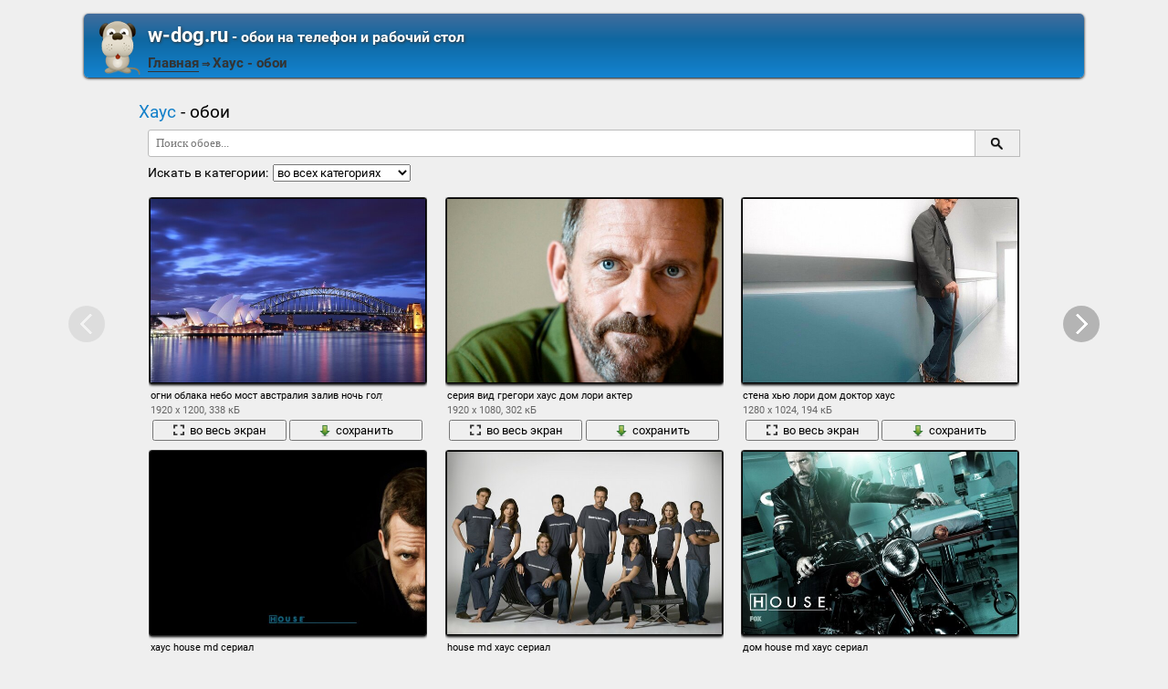

--- FILE ---
content_type: text/html; charset=utf-8;
request_url: https://w-dog.ru/tag/%D1%85%D0%B0%D1%83%D1%81/page/1/
body_size: 5131
content:
<!DOCTYPE html><html xmlns:og="http://ogp.me/ns#"><head><meta charset="utf-8"><meta http-equiv="Content-Type" content="text/html; charset=utf-8"><title>Хаус - картинки</title><meta name='yandex-verification' content='53e3f9b00e439ca2' /><meta name="google-site-verification" content="UhMaR5XGi2-jZS_Ze_J_G66RMT_IgEsTZW7_IZvh5zw" /><meta name="keywords" content="house md, хаус, доктор хаус, дом, сериал, лори, актер, доктор, хью лори, огни, облака, небо, мост, австралия, залив, ночь"><meta name="description" content=""><meta name="viewport" content="width=device-width, initial-scale=1, maximum-scale=1" /><meta name="mobile-web-app-capable" content="yes"><meta name="apple-mobile-web-app-capable" content="yes"><link rel="shortcut icon" type="image/x-icon" href="/images/favicon.png"><link rel='stylesheet' type='text/css' href='/css/css.css'><script>if(!/screenSIZE/.test(document.cookie)/* && !new RegExp('https?://([^/]+)?(yandex|google|bing|yahoo)\.([a-z]+)/').test(document.referrer)*/){	document.cookie = 'screenSIZE='+(screen.width/screen.height<0.8 ? 'mobile' : 'laptop')+'; expires='+new Date(new Date().getTime() + 1000*60*60*24*365*7).toGMTString()+'; Max-Age='+(60*60*24*365*7)+'; path=/; domain='+document.domain;	}</script><script>(function(){	if(screen.width>=1200){	localStorage.width_470 = localStorage.width_470 || (Math.random()<0.5 ? "1" : "0");	if(localStorage.width_470=="1"){	document.documentElement.id = "width_470";	}	}
})();</script><meta property="og:type" content="article" /><meta property="og:title" content='Хаус - картинки' /><meta property="og:description" content='' /><meta property="og:image" content="https://w-dog.ru/wallpapers/0/65/293610713358173.jpg" /><meta property="og:url" content="https://w-dog.ruhttps://w-dog.ru/tag/%D1%85%D0%B0%D1%83%D1%81/page/1/" /><link rel="preload" fetchpriority="high" href="/img/256x160.png" as="image" type="image/png"><link rel="preload" fetchpriority="high" href="/wallpapers/0/65/small/293610713358173.jpg" as="image" type="image/jpeg"><link rel="preload" fetchpriority="high" href="/wallpapers/2/6/small/478358879242606.jpg" as="image" type="image/jpeg"><link rel="preload" fetchpriority="high" href="/wallpapers/4/18/small/529708646269213.jpg" as="image" type="image/jpeg"><link rel="preload" fetchpriority="high" href="/wallpapers/1/94/small/344821016466330.jpg" as="image" type="image/jpeg"><script type="application/ld+json" class="yoast-schema-graph">{	"@context": "https://schema.org",	"@graph": [{	"@type": "WebSite",	"@id": "https://w-dog.ru/#website",	"url": "https://w-dog.ru/",	"name": "Ваш лучший друг в поиске обоев | w-dog.ru",	"description": "Коллекция обоев для компьютера, Android и iPhone, которые вы можете скачать абсолютно бесплатно",	"potentialAction": [{	"@type": "SearchAction",	"target": "https://w-dog.ru/search/?search={search_term_string}",	"query-input": "required name=search_term_string"	}],	"inLanguage": "ru"	}, {	"@type": "CollectionPage",	"@id": "https://w-dog.ruhttps://w-dog.ru/tag/%D1%85%D0%B0%D1%83%D1%81/page/1/#webpage",	"url": "https://w-dog.ruhttps://w-dog.ru/tag/%D1%85%D0%B0%D1%83%D1%81/page/1/",	"name": "Хаус - картинки",	"isPartOf": {	"@id": "https://w-dog.ru/#website"	},	"description": "",	"inLanguage": "ru",	"potentialAction": [{	"@type": "ReadAction",	"target": ["https://w-dog.ruhttps://w-dog.ru/tag/%D1%85%D0%B0%D1%83%D1%81/page/1/"]	}]	}, {	"@type": "ImageObject",	"@id": "https://w-dog.ruhttps://w-dog.ru/tag/%D1%85%D0%B0%D1%83%D1%81/page/1/#image",	"name": "Хаус - картинки",	"caption": "Хаус - картинки",	"description": "",	"contentUrl": "https://w-dog.ru/wallpapers/0/65/293610713358173.jpg",	"thumbnail": {	"@type": "ImageObject",	"url": "https://w-dog.ru/wallpapers/0/65/small/293610713358173.jpg"	}	}]
}</script></head><body data-page_type="tag"><div id="header"><div id="header-title"><a href="/" class="header-image"><img src="/images/dog.png"/></a><b class="left"><a class="h1" href="/"><b>w-dog.ru</b><span> - обои на телефон и рабочий стол</span></a><a href="/" title="Home">Главная</a> &#8658; <span class="a" id="visible-title"><b>Хаус</b> - обои</span></b><b class="right"><b><span style="font-size:16px" class="mobile-hidden">Сортировать по</span><select onchange="document.location.href=this.value;"><option value="https://w-dog.ru/tag/%D1%85%D0%B0%D1%83%D1%81/page/1/" title="Сортировать по количеству скачиваний">Загрузкам</option><option value="https://w-dog.ru/tag/%D1%85%D0%B0%D1%83%D1%81/page/1/" title="Сортировать по количеству просмотров">Кол-во просмотров</option><option value="https://w-dog.ru/tag/%D1%85%D0%B0%D1%83%D1%81/page/1/" title="Сортировать по кнопкам нравится из соц. сетей">Кнопкам "нравятся"</option></select></b></b></div></div><div id="middle"><div id="content"><div id="content-top"><h2><b>Хаус</b> - обои</h2><div id="big-like-buttons"></div><div id="search-form"></div></div><div id="wpblock"><div class="wpblock" id="view-stream"><div class="wpitem"><a href="/wallpaper/ogni-oblaka-nebo-most-avstraliya-zaliv-noch-goluboj-more-sidnej-osveshhenie-opera-xaus/id/106543/" title="огни облака небо мост австралия залив ночь голубой море сидней освещение опера хаус" class="small-wallpaper" data-id="106543" data-likes="0" data-downloads="0" data-adult="0" data-big="/wallpapers/0/65/293610713358173/ogni-oblaka-nebo-most-avstraliya-zaliv-noch-goluboj-more-sidnej-osveshhenie-opera-xaus.jpg"><img src="/img/256x160.png?v=1" class="lazy-loading" data-url="/wallpapers/0/65/small/293610713358173.jpg" style="background-position-x: 50%" data-center_x="0.000" data-ab="1.6" data-as="1.5"/></a><b class="word">огни облака небо мост австралия залив ночь голубой море сидней освещение опера хаус</b><div class="info">1920 x 1200, 338 кБ</div><div class="action-buttons"><button class="zoom-image-button" data-id="106543"><img src="/img/loupe-16x16.gif">во весь экран</button><a target="_blank" href="/wallpapers/0/65/293610713358173/ogni-oblaka-nebo-most-avstraliya-zaliv-noch-goluboj-more-sidnej-osveshhenie-opera-xaus.jpg" class="add-to-basket" data-id="106543"><button><img src="/img/save-16x16.png">сохранить</button></a></div></div><div class="wpitem"><a href="/wallpaper/seriya-vid-gregori-xaus-dom-lori-akter/id/120689/" title="серия вид грегори хаус дом лори актер" class="small-wallpaper" data-id="120689" data-likes="0" data-downloads="0" data-adult="0" data-big="/wallpapers/2/6/478358879242606/seriya-vid-gregori-xaus-dom-lori-akter.jpg"><img src="/img/256x160.png?v=1" class="lazy-loading" data-url="/wallpapers/2/6/small/478358879242606.jpg" style="background-position-x: 50%" data-center_x="0.000" data-ab="1.778" data-as="1.5"/></a><b class="word">серия вид грегори хаус дом лори актер</b><div class="info">1920 x 1080, 302 кБ</div><div class="action-buttons"><button class="zoom-image-button" data-id="120689"><img src="/img/loupe-16x16.gif">во весь экран</button><a target="_blank" href="/wallpapers/2/6/478358879242606/seriya-vid-gregori-xaus-dom-lori-akter.jpg" class="add-to-basket" data-id="120689"><button><img src="/img/save-16x16.png">сохранить</button></a></div></div><div class="wpitem"><a href="/wallpaper/stena-xyu-lori-dom-doktor-xaus/id/249398/" title="стена хью лори дом доктор хаус" class="small-wallpaper" data-id="249398" data-likes="0" data-downloads="0" data-adult="0" data-big="/wallpapers/4/18/529708646269213/stena-xyu-lori-dom-doktor-xaus.jpg"><img src="/img/256x160.png?v=1" class="lazy-loading" data-url="/wallpapers/4/18/small/529708646269213.jpg" style="background-position-x: 68.775379696243%" data-center_x="0.256" data-ab="1.25" data-as="1.5"/></a><b class="word">стена хью лори дом доктор хаус</b><div class="info">1280 x 1024, 194 кБ</div><div class="action-buttons"><button class="zoom-image-button" data-id="249398"><img src="/img/loupe-16x16.gif">во весь экран</button><a target="_blank" href="/wallpapers/4/18/529708646269213/stena-xyu-lori-dom-doktor-xaus.jpg" class="add-to-basket" data-id="249398"><button><img src="/img/save-16x16.png">сохранить</button></a></div></div><div class="wpitem"><a href="/wallpaper/xaus-house-md-serial/id/19448/" title="хаус house md сериал" class="small-wallpaper" data-id="19448" data-likes="0" data-downloads="0" data-adult="0" data-big="/wallpapers/1/94/344821016466330/xaus-house-md-serial.jpg"><img src="/img/256x160.png?v=1" class="lazy-loading" data-url="/wallpapers/1/94/small/344821016466330.jpg" style="background-position-x: 50%" data-center_x="0.000" data-ab="1.6" data-as="1.5"/></a><b class="word">хаус house md сериал</b><div class="info">1920 x 1200, 117 кБ</div><div class="action-buttons"><button class="zoom-image-button" data-id="19448"><img src="/img/loupe-16x16.gif">во весь экран</button><a target="_blank" href="/wallpapers/1/94/344821016466330/xaus-house-md-serial.jpg" class="add-to-basket" data-id="19448"><button><img src="/img/save-16x16.png">сохранить</button></a></div></div><div class="wpitem"><a href="/wallpaper/house-md-xaus-serial/id/368781/" title="house md хаус сериал" class="small-wallpaper" data-id="368781" data-likes="0" data-downloads="0" data-adult="0" data-big="/wallpapers/16/17/517546295062854/house-md-xaus-serial.jpg"><img src="/img/256x160.png?v=1" class="lazy-loading" data-url="/wallpapers/16/17/small/517546295062854.jpg" style="background-position-x: 50%" data-center_x="0.000" data-ab="1.333" data-as="1.5"/></a><b class="word">house md хаус сериал</b><div class="info">1920 x 1440, 302 кБ</div><div class="action-buttons"><button class="zoom-image-button" data-id="368781"><img src="/img/loupe-16x16.gif">во весь экран</button><a target="_blank" href="/wallpapers/16/17/517546295062854/house-md-xaus-serial.jpg" class="add-to-basket" data-id="368781"><button><img src="/img/save-16x16.png">сохранить</button></a></div></div><div class="wpitem"><a href="/wallpaper/dom-house-md-xaus-serial/id/19325/" title="дом house md хаус сериал" class="small-wallpaper" data-id="19325" data-likes="0" data-downloads="0" data-adult="0" data-big="/wallpapers/1/93/559587196866648/dom-house-md-xaus-serial.jpg"><img src="/img/256x160.png?v=1" class="lazy-loading" data-url="/wallpapers/1/93/small/559587196866648.jpg" style="background-position-x: 50%" data-center_x="0.000" data-ab="1.333" data-as="1.5"/></a><b class="word">дом house md хаус сериал</b><div class="info">1600 x 1200, 479 кБ</div><div class="action-buttons"><button class="zoom-image-button" data-id="19325"><img src="/img/loupe-16x16.gif">во весь экран</button><a target="_blank" href="/wallpapers/1/93/559587196866648/dom-house-md-xaus-serial.jpg" class="add-to-basket" data-id="19325"><button><img src="/img/save-16x16.png">сохранить</button></a></div></div><div class="wpitem"><a href="/wallpaper/xyu-lori-doktor-xaus-akter/id/120634/" title="хью лори доктор хаус актер" class="small-wallpaper" data-id="120634" data-likes="0" data-downloads="0" data-adult="0" data-big="/wallpapers/2/6/525936398075504/xyu-lori-doktor-xaus-akter.jpg"><img src="/img/256x160.png?v=1" class="lazy-loading" data-url="/wallpapers/2/6/small/525936398075504.jpg" style="background-position-x: 50%" data-center_x="0.000" data-ab="1.778" data-as="1.5"/></a><b class="word">хью лори доктор хаус актер</b><div class="info">1920 x 1080, 234 кБ</div><div class="action-buttons"><button class="zoom-image-button" data-id="120634"><img src="/img/loupe-16x16.gif">во весь экран</button><a target="_blank" href="/wallpapers/2/6/525936398075504/xyu-lori-doktor-xaus-akter.jpg" class="add-to-basket" data-id="120634"><button><img src="/img/save-16x16.png">сохранить</button></a></div></div><div class="wpitem"><a href="/wallpaper/house-md-xyu-lori-doktor-xaus/id/10471/" title="house md хью лори доктор хаус" class="small-wallpaper" data-id="10471" data-likes="0" data-downloads="0" data-adult="0" data-big="/wallpapers/1/4/486888588511835/house-md-xyu-lori-doktor-xaus.jpg"><img src="/img/256x160.png?v=1" class="lazy-loading" data-url="/wallpapers/1/4/small/486888588511835.jpg" style="background-position-x: 50%" data-center_x="0.000" data-ab="1.333" data-as="1.5"/></a><b class="word">house md хью лори доктор хаус</b><div class="info">1600 x 1200, 388 кБ</div><div class="action-buttons"><button class="zoom-image-button" data-id="10471"><img src="/img/loupe-16x16.gif">во весь экран</button><a target="_blank" href="/wallpapers/1/4/486888588511835/house-md-xyu-lori-doktor-xaus.jpg" class="add-to-basket" data-id="10471"><button><img src="/img/save-16x16.png">сохранить</button></a></div></div><div class="wpitem"><a href="/wallpaper/dom-doktor-xaus/id/335260/" title="дом доктор хаус" class="small-wallpaper" data-id="335260" data-likes="0" data-downloads="0" data-adult="0" data-big="/wallpapers/13/10/470023898134335/dom-doktor-xaus.jpg"><img src="/img/256x160.png?v=1" class="lazy-loading" data-url="/wallpapers/13/10/small/470023898134335.jpg" style="background-position-x: 50%" data-center_x="0.000" data-ab="1.6" data-as="1.5"/></a><b class="word">дом доктор хаус</b><div class="info">1920 x 1200, 94 кБ</div><div class="action-buttons"><button class="zoom-image-button" data-id="335260"><img src="/img/loupe-16x16.gif">во весь экран</button><a target="_blank" href="/wallpapers/13/10/470023898134335/dom-doktor-xaus.jpg" class="add-to-basket" data-id="335260"><button><img src="/img/save-16x16.png">сохранить</button></a></div></div><div class="wpitem"><a href="/wallpaper/house-md-doktor-xaus/id/19195/" title="house md доктор хаус" class="small-wallpaper" data-id="19195" data-likes="0" data-downloads="0" data-adult="0" data-big="/wallpapers/1/91/292354027093557/house-md-doktor-xaus.jpg"><img src="/img/256x160.png?v=1" class="lazy-loading" data-url="/wallpapers/1/91/small/292354027093557.jpg" style="background-position-x: 50%" data-center_x="0.000" data-ab="1.333" data-as="1.5"/></a><b class="word">house md доктор хаус</b><div class="info">1600 x 1200, 294 кБ</div><div class="action-buttons"><button class="zoom-image-button" data-id="19195"><img src="/img/loupe-16x16.gif">во весь экран</button><a target="_blank" href="/wallpapers/1/91/292354027093557/house-md-doktor-xaus.jpg" class="add-to-basket" data-id="19195"><button><img src="/img/save-16x16.png">сохранить</button></a></div></div><div class="wpitem"><a href="/wallpaper/house-md-doktor-xaus-serial-operacionnaya/id/19205/" title="house md доктор хаус сериал операционная" class="small-wallpaper" data-id="19205" data-likes="0" data-downloads="0" data-adult="0" data-big="/wallpapers/1/92/547570483011385/house-md-doktor-xaus-serial-operacionnaya.jpg"><img src="/img/256x160.png?v=1" class="lazy-loading" data-url="/wallpapers/1/92/small/547570483011385.jpg" style="background-position-x: 50%" data-center_x="0.000" data-ab="1.332" data-as="1.5"/></a><b class="word">house md доктор хаус сериал операционная</b><div class="info">1598 x 1200, 349 кБ</div><div class="action-buttons"><button class="zoom-image-button" data-id="19205"><img src="/img/loupe-16x16.gif">во весь экран</button><a target="_blank" href="/wallpapers/1/92/547570483011385/house-md-doktor-xaus-serial-operacionnaya.jpg" class="add-to-basket" data-id="19205"><button><img src="/img/save-16x16.png">сохранить</button></a></div></div><div class="wpitem"><a href="/wallpaper/house-md-doktor-xaus/id/271156/" title="house md доктор хаус" class="small-wallpaper" data-id="271156" data-likes="0" data-downloads="0" data-adult="0" data-big="/wallpapers/7/2/292216586041398/house-md-doktor-xaus.jpg"><img src="/img/256x160.png?v=1" class="lazy-loading" data-url="/wallpapers/7/2/small/292216586041398.jpg" style="background-position-x: 50%" data-center_x="0.000" data-ab="1.333" data-as="1.5"/></a><b class="word">house md доктор хаус</b><div class="info">1600 x 1200, 254 кБ</div><div class="action-buttons"><button class="zoom-image-button" data-id="271156"><img src="/img/loupe-16x16.gif">во весь экран</button><a target="_blank" href="/wallpapers/7/2/292216586041398/house-md-doktor-xaus.jpg" class="add-to-basket" data-id="271156"><button><img src="/img/save-16x16.png">сохранить</button></a></div></div></div></div><a id="load-next" href="https://w-dog.ru/tag/%D1%85%D0%B0%D1%83%D1%81/page/1/"><div>Ещё картинки</div></a><div class="GAS"></div><div id="pages"><span class="active" data-url="https://w-dog.ru/tag/%D1%85%D0%B0%D1%83%D1%81/page/{page}/" data-page="1" data-total_pages="10">1</span><a href="https://w-dog.ru/tag/%D1%85%D0%B0%D1%83%D1%81/page/2/">2</a><a href="https://w-dog.ru/tag/%D1%85%D0%B0%D1%83%D1%81/page/3/">3</a><a href="https://w-dog.ru/tag/%D1%85%D0%B0%D1%83%D1%81/page/4/">4</a><a href="https://w-dog.ru/tag/%D1%85%D0%B0%D1%83%D1%81/page/5/">5</a><a href="https://w-dog.ru/tag/%D1%85%D0%B0%D1%83%D1%81/page/6/">6</a><a href="https://w-dog.ru/tag/%D1%85%D0%B0%D1%83%D1%81/page/7/">7</a><a href="https://w-dog.ru/tag/%D1%85%D0%B0%D1%83%D1%81/page/8/">8</a><a href="https://w-dog.ru/tag/%D1%85%D0%B0%D1%83%D1%81/page/9/">9</a><a href="https://w-dog.ru/tag/%D1%85%D0%B0%D1%83%D1%81/page/10/">10</a></div><div class="rating-line"><h2>Облако тегов</h2><div id="tags"><a style="font-size:14px" href="/tag/house+md/page/1/">house md</a>, <a style="font-size:14px" href="/tag/%D0%B0%D0%B2%D1%81%D1%82%D1%80%D0%B0%D0%BB%D0%B8%D1%8F/page/1/">австралия</a>, <a style="font-size:15px" href="/tag/%D0%B0%D0%BA%D1%82%D0%B5%D1%80/page/1/">актер</a>, <a style="font-size:15px" href="/tag/%D0%B2%D0%B8%D0%B4/page/1/">вид</a>, <a style="font-size:15px" href="/tag/%D0%B3%D0%BE%D0%BB%D1%83%D0%B1%D0%BE%D0%B9/page/1/">голубой</a>, <a style="font-size:14px" href="/tag/%D0%B3%D1%80%D0%B5%D0%B3%D0%BE%D1%80%D0%B8+%D1%85%D0%B0%D1%83%D1%81/page/1/">грегори хаус</a>, <a style="font-size:14px" href="/tag/%D0%B4%D0%BE%D0%BA%D1%82%D0%BE%D1%80/page/1/">доктор</a>, <a style="font-size:14px" href="/tag/%D0%B4%D0%BE%D0%BA%D1%82%D0%BE%D1%80+%D1%85%D0%B0%D1%83%D1%81/page/1/">доктор хаус</a>, <a style="font-size:15px" href="/tag/%D0%B4%D0%BE%D0%BC/page/1/">дом</a>, <a style="font-size:14px" href="/tag/%D0%B7%D0%B0%D0%BB%D0%B8%D0%B2/page/1/">залив</a>, <a style="font-size:14px" href="/tag/%D0%BB%D0%BE%D1%80%D0%B8/page/1/">лори</a>, <a style="font-size:18px" href="/tag/%D0%BC%D0%BE%D1%80%D0%B5/page/1/">море</a>, <a style="font-size:15px" href="/tag/%D0%BC%D0%BE%D1%81%D1%82/page/1/">мост</a>, <a style="font-size:22px" href="/tag/%D0%BD%D0%B5%D0%B1%D0%BE/page/1/">небо</a>, <a style="font-size:17px" href="/tag/%D0%BD%D0%BE%D1%87%D1%8C/page/1/">ночь</a>, <a style="font-size:19px" href="/tag/%D0%BE%D0%B1%D0%BB%D0%B0%D0%BA%D0%B0/page/1/">облака</a>, <a style="font-size:15px" href="/tag/%D0%BE%D0%B3%D0%BD%D0%B8/page/1/">огни</a>, <a style="font-size:14px" href="/tag/%D0%BE%D0%BF%D0%B5%D1%80%D0%B0+%D1%85%D0%B0%D1%83%D1%81/page/1/">опера хаус</a>, <a style="font-size:14px" href="/tag/%D0%BE%D0%BF%D0%B5%D1%80%D0%B0%D1%86%D0%B8%D0%BE%D0%BD%D0%BD%D0%B0%D1%8F/page/1/">операционная</a>, <a style="font-size:14px" href="/tag/%D0%BE%D1%81%D0%B2%D0%B5%D1%89%D0%B5%D0%BD%D0%B8%D0%B5/page/1/">освещение</a>, <a style="font-size:14px" href="/tag/%D1%81%D0%B5%D1%80%D0%B8%D0%B0%D0%BB/page/1/">сериал</a>, <a style="font-size:14px" href="/tag/%D1%81%D0%B5%D1%80%D0%B8%D1%8F/page/1/">серия</a>, <a style="font-size:14px" href="/tag/%D1%81%D0%B8%D0%B4%D0%BD%D0%B5%D0%B9/page/1/">сидней</a>, <a style="font-size:15px" href="/tag/%D1%81%D1%82%D0%B5%D0%BD%D0%B0/page/1/">стена</a>, <a style="font-size:14px" href="/tag/%D1%85%D0%B0%D1%83%D1%81/page/1/">хаус</a>, <a style="font-size:14px" href="/tag/%D1%85%D1%8C%D1%8E/page/1/">хью</a>, <a style="font-size:14px" href="/tag/%D1%85%D1%8C%D1%8E+%D0%BB%D0%BE%D1%80%D0%B8/page/1/">хью лори</a></div></div><div class="rating-line"><div><b>Хаус - картинки</b></div></div></div></div><div id="footer"><div style="float:left"><a href="/upload" title="Загрузить новые картинки с обоями на рабочий стол для размещения на сайте">Загрузить обои на сайт</a></div><a href="https://www.iubenda.com/privacy-policy/50165330" rel="nofollow" target="_blank" class="mobile-hidden">Политика конфиденциальности</a><div style="float:right"><a href="/contact" title="Написать сообщение администраторам сайта" rel="nofollow">Связаться с нами</a></div></div><div id="shop-basket"><div><span id="basket-info"></span><button onclick="document.location.href='/shop-basket/'"><img src="/img/shop-basket-16x16.png">открыть корзину</button><button onclick="imagePreview.clearBasket()"><img src="/img/erase-16x16.png">очистить корзину</button></div></div><script src="/js/imagePreview,google-analytics.js?v=3" type="text/javascript"></script><script type="text/javascript" src="/like-buttons/big-like-buttons.js"></script><script type="text/javascript">sessionStorage.setItem("image_cat_visited", 1);	localStorage.setItem('last_page_data', JSON.stringify({title: document.getElementById('visible-title').innerHTML, url: document.location.href}));</script><script>googleAds(0);</script></body></html>

--- FILE ---
content_type: application/javascript; charset=utf-8;
request_url: https://w-dog.ru/js/imagePreview,google-analytics.js?v=3
body_size: 16162
content:
"use strict";if(typeof String.prototype.trim!=='function'){String.prototype.trim=function(){return this.replace(/^\s+|\s+$/g,'');}}
Number.prototype.floor=function(){return Math.floor(this);};if(!location.origin){location.origin=location.protocol+"//"+location.hostname;}
const imagePreview={imageLoader:new Image()};imagePreview.open=function(url,imageIndex,pageID,file_name,from_history){if(!url&&!imageIndex){return false;}
imageIndex=imageIndex?parseInt(imageIndex):null;let w=screen.width,h=screen.height,wallpaper=imagePreview.wallpaperImage,smallWallpapers=document.getElementsByClassName('small-wallpaper');if(!document.body.contains(wallpaper)){imagePreview.div.innerHTML='<div id="home_screen-icons"></div><div class="fullscreen-bottom"></div><div id="prev-next-background"></div><div id="current-background"></div>';imagePreview.div.setAttribute('style','display:block');imagePreview.fullScreen(imagePreview.div);}
else{imagePreview.stopTimer(wallpaper);}
if(imagePreview.isMobile){let tw=w,th=h;switch(window.orientation){case-90:case 90:if(w<h){w=th;h=tw;}
break;default:if(w>h){w=th;h=tw;}
break;}}
file_name='Обои с w-dog.ru '+w+'x'+h+'.jpg';let img=imagePreview.isMobile?wallpaper:imagePreview.imageLoader,dataURL,preloader;if(!img.no_preloader){preloader=document.createElement('div');preloader.innerHTML='<img src="/img/loading.gif"/>';preloader.className="fullscreen-loader";imagePreview.div.appendChild(preloader);preloader.dataset.time=new Date().getTime();}
img.onload=function(ev){if(!img.no_preloader){if(!imagePreview.div.contains(preloader))return false;if(new Date().getTime()-preloader.dataset.time<777){setTimeout(img.onload,777);return false;}
imagePreview.div.removeChild(preloader);}
let div,left=document.getElementById("left-arrow"),right=document.getElementById("right-arrow");if(imageIndex){if(!left){div=document.createElement('div');div.id="left-arrow";div.addEventListener("click",imagePreview.loadNext);div.dataset.direction=-1;imagePreview.div.appendChild(div);}
if(!right){div=document.createElement('div');div.id="right-arrow";div.addEventListener("click",imagePreview.loadNext);div.dataset.direction=1;imagePreview.div.appendChild(div);}
if(imagePreview.isMobile)imagePreview.loadBigImages(imageIndex);}
else{if(right)imagePreview.div.removeChild(right);if(left)imagePreview.div.removeChild(left);}
if(imagePreview.isMobile){imagePreview.fitImage(wallpaper,imagePreview.div.clientWidth,imagePreview.div.clientHeight,pageID);dataURL=img.src;}
else{let scale=Math.max(window.devicePixelRatio,1);dataURL=imagePreview.scaleCanvas(img,Math.round(scale*w),Math.round(scale*h)).toDataURL('image/jpeg',0.9);wallpaper.src=dataURL;}
wallpaper.dataset.open_time=new Date().getTime()/1000;wallpaper.dataset.id=pageID||0;imagePreview.div.appendChild(wallpaper);let bottom=document.querySelector('.fullscreen-bottom'),bt1,si=imageIndex&&smallWallpapers[imageIndex-1];bottom.innerHTML='';if(si){let data=si.dataset;imagePreview.data={href:si.href,likes:data.likes,title:"Обои для рабочего стола, Android и iPhone",url:dataURL,img_url:location.origin+data.big,adult:data.adult,file_name:file_name};}
else if(document.getElementById("full-scale-wallpaper")){imagePreview.data={href:location.origin+location.pathname,likes:0,title:document.title,url:dataURL,img_url:document.getElementById("full-scale-wallpaper").src,file_name:file_name};}
else{imagePreview.data={url:dataURL,file_name:file_name};}
let switcher=document.createElement("div"),label,input;switcher.className="home_screen_switch";label=document.createElement("label");label.innerHTML='<input type="checkbox" name="icons"'+(localStorage.home_screen_icons?' checked':'')+'>'+(imagePreview.isMobile?'Иконки':'Ярлыки');input=label.querySelector('input');input.addEventListener("change",imagePreview.showHomescreenIcons);switcher.appendChild(label);imagePreview.showHomescreenIcons.apply(input);label=document.createElement("label");label.innerHTML='<input type="checkbox" name="blur"'+(localStorage.home_screen_blur?' checked':'')+'>Размыть';input=label.querySelector('input');input.addEventListener("change",imagePreview.showHomescreenBlur);switcher.appendChild(label);imagePreview.showHomescreenBlur.apply(input);bottom.appendChild(switcher);if(imagePreview.isMobile){bt1=imagePreview.getButton({text:'<img src="/img/save-16x16.png">Скачать обои',callback:imagePreview.mobileAlert,href:imagePreview.data.img_url});}
else{bt1=imagePreview.getButton({text:'<img src="/img/save-16x16.png">Скачать обои',title:'Сохранить обои на компьютер',href:imagePreview.data.img_url,callback:function(ev){ev.preventDefault();imagePreview.count(this.dataset.id,"download");imagePreview.openDownloadWindow();imagePreview.cancelFullScreen();}});}
bt1.dataset.id=pageID;bottom.appendChild(bt1);if(!from_history){if(si){window.shareData={url:si.href,title:si.title+" - обои для вашего рабочего стола и устройства Android",img_url:location.origin+si.getAttribute('data-big'),likes:si.dataset.likes||0,description:'Обои для вашего рабочего стола'};}
else if(typeof(big_like_bt)=="object"&&big_like_bt.shareData){window.shareData=big_like_bt.shareData;}}
if(!imagePreview.isMobile){}
else{if(!localStorage.getItem("hand_touch_info")){var hand=new Image();hand.src="/img/hand_touch_info.png";hand.id="hand_touch_info";bottom.appendChild(hand);}}
if(!document.getElementById("close-button")){bt1=document.createElement('div');bt1.id="close-button";bt1.onclick=imagePreview.mobileClosePopup;imagePreview.div.appendChild(bt1);}
imagePreview.pageID=pageID;const event=new CustomEvent('popupImageComplete',{detail:'success'});document.body.dispatchEvent(event);};img.onerror=function(ev){const event=new CustomEvent('popupImageComplete',{detail:'error'});document.body.dispatchEvent(event);};img.crossOrigin="Anonymous";img.src=url||smallWallpapers[imageIndex-1].dataset.bs_loaded||smallWallpapers[imageIndex-1].dataset.big;imagePreview.currentIndex=imageIndex;imagePreview.arguments=Array.prototype.slice.call(arguments,0);document.cookie='pageID='+(pageID||0)+'; path=/fon-counter/';};imagePreview.showHomescreenIcons=function(ev){let icons=document.getElementById('home_screen-icons');if(this.checked){localStorage.home_screen_icons=1;if(imagePreview.isMobile){icons.className=imagePreview.is_IOS()?'iphone_icons':'android_icons';}
else{icons.className='desktop_icons';}
icons.style.display='block';}
else{localStorage.removeItem("home_screen_icons");icons.style.display='none';}};imagePreview.showHomescreenBlur=function(ev){if(this.checked){localStorage.home_screen_blur=1;imagePreview.div.classList.add("home_screen-blur");}
else{localStorage.removeItem("home_screen_blur");imagePreview.div.classList.remove("home_screen-blur");}};imagePreview.loadBigImages=function(imageIndex){let links=document.getElementsByClassName('small-wallpaper');for(let index=imageIndex-1;index<=imageIndex+1;index++){let tb_link=links[index-1];if(tb_link&&!tb_link.dataset.bs_loaded){if(index!=imageIndex){imagePreview.getImageBlob(tb_link,tb_link.dataset.big);}}}};imagePreview.revokeBigImages=function(){let links=document.getElementsByClassName('small-wallpaper');for(let i=0;i<links.length;i++){let tb_link=links[i];if(tb_link.dataset.bs_loaded){window.URL.revokeObjectURL(tb_link.dataset.bs_loaded);tb_link.dataset.bs_loaded='';}}};imagePreview.getImageBlob=function(tb_link,url){let req=new XMLHttpRequest();req.open('GET',url,true);req.responseType="blob";req.onload=function(ev){tb_link.dataset.bs_loaded=window.URL.createObjectURL(this.response);}
req.send();};imagePreview.mobileClosePopup=function(ev){if(history&&history.state&&history.state.state=="open"){history.back();}
else{imagePreview.cancelFullScreen();}};imagePreview.shareAPI=function(ev){navigator.share({title:window.shareData.title,text:"",url:window.shareData.url}).then(function(){}).catch(function(error){console.log('Error sharing',error);});};imagePreview.getButton=function(o){var bt;if(o.href){bt=document.createElement('a');bt.href=o.href;}
else{bt=document.createElement('span');}
bt.innerHTML=o.text;if(o.title)bt.setAttribute('title',o.title);if(o.target)bt.setAttribute('target',o.target);if(o.download)bt.setAttribute('download',o.download);if(o.callback)bt.onclick=o.callback;if(o.onclick)bt.setAttribute('onclick',o.onclick);bt.className="action-link";return bt;};imagePreview.scaleCanvas=function(source,tb_w,tb_h){var w=source.naturalWidth||source.width,h=source.naturalHeight||source.height,W,H;if(w/h>tb_w/tb_h){H=h;W=Math.round(tb_w*h/tb_h);}
else{W=w;H=Math.round(tb_h*w/tb_w);}
var canvas=imagePreview.getCanvas(W.floor(),H.floor());var ctx=canvas.getContext('2d');var f=w/h<W/H;var imgW=f?w:h*W/H;var imgH=f?w*H/W:h;var dx=f?0:(w/h-W/H)*h/2;var dy=f?(h/w-H/W)*w/2:0;ctx.drawImage(source,dx.floor(),dy.floor(),imgW.floor(),imgH.floor(),0,0,W.floor(),H.floor());canvas=imagePreview.resample_hermite(canvas,W.floor(),H.floor(),tb_w.floor(),tb_h.floor());imagePreview.watermark(canvas,'w-dog.ru');return canvas;};imagePreview.getCanvas=function(w,h){var c=document.createElement('canvas');c.width=w;c.height=h;return c;};imagePreview.fullScreen=function(element){if(imagePreview.inFullScreen)return false;document.onfullscreenchange=imagePreview.onFullScreenEnter;if(element.requestFullscreen){element.requestFullscreen();}else if(element.mozRequestFullScreen){element.mozRequestFullScreen();}else if(element.webkitRequestFullscreen){element.webkitRequestFullscreen();}else if(element.msRequestFullscreen){element.msRequestFullscreen();}
else{element.setAttribute('style','display:block');}
imagePreview.inFullScreen=true;};imagePreview.cancelFullScreen=function(ev){let wallpaper=document.getElementById('wallpaper-demo');if(wallpaper){wallpaper.no_preloader=false;imagePreview.stopTimer(wallpaper);}
imagePreview.div.innerHTML='';imagePreview.div.setAttribute('style','display:none');imagePreview.arguments=null;imagePreview.inFullScreen=false;if(document.exitFullscreen){document.exitFullscreen();}else if(document.webkitExitFullscreen){document.webkitExitFullscreen();}else if(document.mozCancelFullScreen){document.mozCancelFullScreen();}else if(document.msExitFullscreen){document.msExitFullscreen();}};imagePreview.onFullScreenEnter=function(ev){document.onfullscreenchange=imagePreview.onFullScreenExit;imagePreview.inFullScreen=true;};imagePreview.onFullScreenExit=function(ev){imagePreview.div.style.display='none';imagePreview.arguments=null;imagePreview.inFullScreen=false;let wallpaper=document.getElementById('wallpaper-demo');if(wallpaper){wallpaper.no_preloader=false;imagePreview.stopTimer(wallpaper);imagePreview.div.removeChild(wallpaper);}};imagePreview.watermark=function(canvas,txt){if(canvas.getContext&&false){var ctx=canvas.getContext('2d');ctx.fillStyle='rgba(0, 0, 0, 0.25)';ctx.font='30px sans-serif';ctx.fillText(txt,canvas.width-(txt.length*14)-7,canvas.height-15);ctx.fillStyle='rgba(255, 255, 255, 0.25)';ctx.fillText(txt,canvas.width-(txt.length*14)-2-7,canvas.height-17);}};imagePreview.count=function(ID,mode,counts,callback){let req=new XMLHttpRequest();req.open('GET','/fon-counter/vote.php'+'?mode='+mode+'&id='+ID+'&counts='+encodeURIComponent(counts||0),true);req.onload=function(ev){if(typeof(callback)=="function")callback();console.log(req.statusText);}
req.send();let actions={like:'Нажал нравится',view:'Открыл полноэкранный просмотр',download:'Сохранил картинку на комп',vote:'Проголосовал за картинку'}
let cat_name='Неизвестно',w=screen.width,h=screen.height;try{cat_name=JSON.parse(localStorage.getItem('last_page_data')).title.split('.')[0];}
catch(er){}
actions={like:'LIKE_BUTTON_PRESSED',view:'FULL_SCEEN_VIEW',download:'DOWNLOAD_TO_COMPUTER',vote:'VOTE_FOR_PICTURE'}
if(typeof(myCounter)=="object")myCounter.reachGoal(actions[mode],{cat_name:cat_name});};imagePreview.resample_hermite=function(canvas,W,H,W2,H2){var time1=Date.now();var img=canvas.getContext("2d").getImageData(0,0,W,H);var img2=canvas.getContext("2d").getImageData(0,0,W2,H2);var data=img.data;var data2=img2.data;var ratio_w=W/W2;var ratio_h=H/H2;var ratio_w_half=Math.ceil(ratio_w/2);var ratio_h_half=Math.ceil(ratio_h/2);for(var j=0;j<H2;j++){for(var i=0;i<W2;i++){var x2=(i+j*W2)*4;var weight=0;var weights=0;var gx_r=0,gx_g=0,gx_b=0,gx_a=0;var center_y=(j+0.5)*ratio_h;for(var yy=Math.floor(j*ratio_h);yy<(j+1)*ratio_h;yy++){var dy=Math.abs(center_y-(yy+0.5))/ratio_h_half;var center_x=(i+0.5)*ratio_w;var w0=dy*dy
for(var xx=Math.floor(i*ratio_w);xx<(i+1)*ratio_w;xx++){var dx=Math.abs(center_x-(xx+0.5))/ratio_w_half;var w=Math.sqrt(w0+dx*dx);if(w>=-1&&w<=1){weight=2*w*w*w-3*w*w+1;if(weight>0){dx=4*(xx+yy*W);gx_r+=weight*data[dx];gx_g+=weight*data[dx+1];gx_b+=weight*data[dx+2];gx_a+=weight*data[dx+3];weights+=weight;}}}}
data2[x2]=gx_r/weights;data2[x2+1]=gx_g/weights;data2[x2+2]=gx_b/weights;data2[x2+3]=gx_a/weights;}}
var c=document.createElement('canvas');c.width=W2;c.height=H2;c.getContext("2d").putImageData(img2,0,0);return c;};imagePreview.unitButtons=function(element){if(!element)element=document;let images=element.getElementsByClassName('small-wallpaper'),save_bt=element.getElementsByClassName("add-to-basket"),zoom_bt=element.getElementsByClassName("zoom-image-button"),i;if(imagePreview.isMobile){for(i=0;i<images.length;i++){if(images[i].onclick)continue;images[i].onclick=imagePreview.zoomImageClick;images[i].dataset.index=i+1;}}
else if(document.getElementById('shop-basket')){for(i=0;i<images.length;i++){if(images[i].onclick)continue;images[i].onclick=imagePreview.countImageView;images[i].oncontextmenu=imagePreview.countImageView;images[i].dataset.index=i+1;}
for(i=0;i<save_bt.length;i++){if(save_bt[i].onclick)continue;save_bt[i].dataset.index=i+1;save_bt[i].onclick=imagePreview.getItNow;save_bt[i].title="Сохранить обои";}
for(i=0;i<zoom_bt.length;i++){if(zoom_bt[i].onclick)continue;zoom_bt[i].dataset.index=i+1;zoom_bt[i].onclick=imagePreview.zoomImageClick;}}
imagePreview.setTbCenterX();};imagePreview.countImageView=function(ev){var url=this.href,is_mouse=(ev.type=="click"&&!ev.ctrlKey),next=document.getElementById("load-next");imagePreview.count(this.dataset.id,'view',0,function(){if(is_mouse){if(false&&!!window.resizer&&document.referrer.indexOf(window.origin)!=0&&next&&next.href){location.href=next.href;}
else{location.href=url;}}});if(is_mouse)ev.preventDefault();};imagePreview.zoomImageClick=function(ev){let index=this.dataset.index,id=this.dataset.id,url=this.href;if(!imagePreview.isMobile||document.getElementById("load-next")){ev.preventDefault();imagePreview.open(null,index,id);imagePreview.count(id,'view');}
else{ev.preventDefault();imagePreview.count(id,'view',null,function(){location.href=url;});}};imagePreview.unit=function(){imagePreview.div=document.createElement('div');imagePreview.div.id="fullscreen-window";imagePreview.div.setAttribute('style','display: none');document.body.appendChild(imagePreview.div);imagePreview.unitButtons();if(imagePreview.isMobile){imagePreview.div.addEventListener("touchstart",imagePreview.touchStart,false);imagePreview.div.addEventListener("touchend",imagePreview.touchEnd,false);imagePreview.div.addEventListener("touchmove",imagePreview.touchMove,true);}
else if(document.getElementById('shop-basket')){}
("onorientationchange"in window)?window.addEventListener('orientationchange',imagePreview.onOrientationChange):window.addEventListener('resize',imagePreview.onOrientationChange);window.addEventListener("message",function(ev){try{var data=JSON.parse(ev.data),origin=ev.origin,source=ev.source;}
catch(er){data={message:false};}
if(data.message=="get.image.url"&&imagePreview.data){if(imagePreview.data.adult==null){imagePreview.data.adult=window.adultPage;}
var adult=imagePreview.data.adult;imagePreview.data.adult=0;if(imagePreview.data.url.indexOf('data:')==0||imagePreview.isMobile){source.postMessage(JSON.stringify(imagePreview.data),origin);}
else{var img=new Image();img.onload=function(ev){let scale=Math.max(window.devicePixelRatio,1);imagePreview.data.url=imagePreview.scaleCanvas(img,Math.round(scale*screen.width),Math.round(scale*screen.height)).toDataURL('image/jpeg',0.9);source.postMessage(JSON.stringify(imagePreview.data),origin);};img.src=imagePreview.data.url;}
myCounter.reachGoal('IN_NEW_TAB',{adult:adult});}});var nextButton=document.getElementById("load-next");if(nextButton){nextButton.addEventListener("click",imagePreview.loadNextPage);}
if(false&&typeof(Promise)!=='undefined'){var script=document.createElement("script");script.async="true";script.src="/js/smartcrop.js";document.body.appendChild(script);}
window.addEventListener("scroll",imagePreview.onWindowScroll);imagePreview.onWindowScroll();imagePreview.wallpaperImage=new Image();imagePreview.wallpaperImage.id="wallpaper-demo";window.addEventListener('beforeinstallprompt',function(ev){ev.preventDefault();});document.body.addEventListener('nextPageLoaded',function(ev){if(imagePreview.inFullScreen){if(ev.detail=="success"){let index=imagePreview.currentIndex,links=document.getElementsByClassName('small-wallpaper');imagePreview.open(null,index,links[index-1].dataset.id);}
else{imagePreview.mobileClosePopup();}}});document.body.addEventListener('popupImageComplete',function(ev){let next_bg=document.getElementById('prev-next-background');if(next_bg&&next_bg.style.cssText){next_bg.dataset.timeout=setTimeout(function(){imagePreview.requestAnimationFrame(function(){next_bg.style.cssText='';next_bg.dataset.timeout='';});},200,next_bg);}});if(typeof(Filters)=='undefined'
/*!CanvasRenderingContext2D.prototype.hasOwnProperty('filter')*/
){let script=document.createElement("script");script.async="true";script.src="/js/Filters.js";document.body.appendChild(script);}};imagePreview.onWindowScroll=function(ev){let wc=window.innerHeight,images=document.getElementsByClassName('lazy-loading');for(let i=0,rect,img;i<images.length;i++){img=images[i];rect=img.getBoundingClientRect();if(rect.right==rect.left)continue;if(rect.top<2*wc&&rect.bottom>0&&img.dataset.url){img.style.backgroundImage='url('+img.dataset.url+')';img.dataset.url='';}}};imagePreview.loadNextPage=function(ev){var m=this.href.match(/\/page\/([0-9]+)\//),page,url,req;if(!imagePreview.nextPageLoading&&m){page=parseInt(m[1]);url=this.href.replace(/\/page\/([0-9]+)\//,'/page/'+(++page)+'/');if(!this.dataset.disabled){req=new XMLHttpRequest();req.open("GET",url+(url.match(/\?.+/)?'&NP=1':'?NP=1'),true);req.onload=req.onerror=imagePreview.nextPageLoaded;req.send();imagePreview.nextPageLoading=true;this.href=url;imagePreview.trackNextPage(page,url);}
else{location.href=url;}}
if(ev){ev.preventDefault();imagePreview.autoLoadLimit=2;}};imagePreview.trackNextPage=function(page,url){myCounter.hit(url);};imagePreview.nextPageLoaded=function(ev){if(this.status==200){let div=document.createElement("div"),pages=PN.id("pages"),tags=PN.id("tags"),data=JSON.parse(this.responseText),next;div.innerHTML=data.images;pages.innerHTML=data.pages;tags.innerHTML=data.tags;document.title=data.title;document.getElementById("view-stream").appendChild(div);imagePreview.unitButtons();setTimeout(imagePreview.onWindowScroll,200);if(!document.getElementById("to-top-arrow")){div=document.createElement("div");next=PN.id("load-next");div.id="to-top-arrow";next.parentNode.insertBefore(div,next.nextElementSibling);div.onclick=imagePreview.scrollPageToTop;window.addEventListener("scroll",function(ev){let next=PN.id("load-next"),rect=next.getBoundingClientRect();if(rect.top-2*window.innerHeight<0&&!imagePreview.nextPageLoading&&imagePreview.autoLoadLimit>0){imagePreview.loadNextPage.call(next);imagePreview.autoLoadLimit--;}});}
const event=new CustomEvent('nextPageLoaded',{detail:'success'});document.body.dispatchEvent(event);}
if(this.status==404){document.getElementById("load-next").style.display="none";const event=new CustomEvent('nextPageLoaded',{detail:'error'});document.body.dispatchEvent(event);}
imagePreview.nextPageLoading=false;};imagePreview.scrollPageToTop=function(ev){let scrollTop=window.pageYOffset||document.documentElement.scrollTop;if(scrollTop>10){window.scrollBy(0,-Math.max(100,scrollTop/10));setTimeout(imagePreview.scrollPageToTop,10)}};imagePreview.touchStart=function(ev){if(document.body.classList.contains("start-animation"))return false;if(ev.target.id=="left-arrow"||ev.target.id=="right-arrow"){ev.preventDefault();ev.stopImmediatePropagation();let dy=-parseInt(ev.target.dataset.direction),imageIndex=imagePreview.currentIndex+(dy<0?1:-1),next_image=document.getElementsByClassName('lazy-loading')[imageIndex-1];let next_bg=document.getElementById('prev-next-background'),current_background=document.getElementById('current-background')||imagePreview.div,style=next_bg.style;if(next_image){let url=next_image.dataset.url,tb_link=next_image.parentNode;if(tb_link.dataset.bs_loaded){style.backgroundImage='url("'+tb_link.dataset.bs_loaded+'")';style.backgroundPositionX=(50+parseFloat(next_image.dataset.center_x)*100)+'%';if(url)imagePreview.imageLoader.src=url;}
else{style.backgroundImage=url?'url("'+url+'")':next_image.style.backgroundImage;style.backgroundPositionX=next_image.style.backgroundPositionX;}}
style.backgroundPositionY=(dy>0?dy-current_background.clientHeight:current_background.clientHeight+dy)+'px';current_background.style.backgroundPositionY=dy+'px';imagePreview.touchData=null;setTimeout(imagePreview.touchEnd,100,{timeStamp:0,fake_touchData:{x:0,y:current_background.clientHeight,start:{time:ev.timeStamp,x:0,y:0}}});ev.target.className="hover";setTimeout(imagePreview.resetHover,300,ev.target);if(next_bg.dataset.timeout)clearTimeout(next_bg.dataset.timeout);}
else{let t=ev.changedTouches[0];imagePreview.touchData={x:t.screenX,y:t.screenY,start:{time:ev.timeStamp,x:t.screenX,y:t.screenY}};}};imagePreview.resetHover=function(elem){elem.className='';};imagePreview.touchMove=function(ev){ev.preventDefault();let img=document.getElementById('wallpaper-demo'),next_bg=document.getElementById('prev-next-background'),current_background=document.getElementById('current-background')||imagePreview.div,t=ev.changedTouches[0],touchData=imagePreview.touchData;if(img&&touchData){let key=img.dataset.key,id=img.dataset.id;let max=img.width-current_background.clientWidth;let x=parseInt(current_background.style.backgroundPositionX),y=parseInt(current_background.style.backgroundPositionY),dx=t.screenX-touchData.x,dy=t.screenY-touchData.y,DX=t.screenX-touchData.start.x,DY=t.screenY-touchData.start.y;touchData.x=t.screenX;touchData.y=t.screenY;touchData.time=ev.timeStamp;if(Math.abs(dx)>Math.abs(dy)&&y==0){if(x+dx>=-max&&x+dx<=0){current_background.style.backgroundPositionX=x+dx+'px';let center_x=Math.abs(x+dx)/(img.width-current_background.clientWidth)-0.5;img.dataset.center_x=center_x=center_x.toFixed(3);if(key){localStorage.setItem(key,JSON.stringify({w:img.width,x:x+dx,y:0,center_x:center_x}));}}}
else if(Math.abs(DY)>Math.abs(DX)&&imagePreview.currentIndex){let imageIndex=imagePreview.currentIndex+(y+dy<0?1:-1),next_image=document.getElementsByClassName('lazy-loading')[imageIndex-1],style=next_bg.style;if(next_image){let url=next_image.dataset.url,tb_link=next_image.parentNode;if(tb_link.dataset.bs_loaded){style.backgroundImage='url("'+tb_link.dataset.bs_loaded+'")';style.backgroundPositionX=(50+parseFloat(next_image.dataset.center_x)*100)+'%';if(url)imagePreview.imageLoader.src=url;}
else{style.backgroundImage=url?'url("'+url+'")':next_image.style.backgroundImage;style.backgroundPositionX=next_image.style.backgroundPositionX;}}
style.backgroundPositionY=(y+dy>0?(y+dy)-current_background.clientHeight:current_background.clientHeight+(y+dy))+'px';current_background.style.backgroundPositionY=y+dy+'px';}
let hand=document.getElementById("hand_touch_info");if(hand){localStorage.setItem("hand_touch_info",1);hand.parentNode.removeChild(hand);}}};imagePreview.touchEnd=function(ev){if(document.body.classList.contains("start-animation"))return false;let img=document.getElementById('wallpaper-demo'),next_bg=document.getElementById('prev-next-background'),current_background=document.getElementById('current-background')||imagePreview.div,touchData=ev.fake_touchData||imagePreview.touchData;if(img&&touchData){let y=parseInt(current_background.style.backgroundPositionY),DX=touchData.x-touchData.start.x,DY=touchData.y-touchData.start.y;if(Math.abs(DY)>Math.abs(DX)&&imagePreview.currentIndex){document.body.classList.add("start-animation");if(Math.abs(DY/current_background.clientHeight)>0.5||Math.abs(DY)>80&&ev.timeStamp-touchData.time<300){current_background.style.backgroundPositionY=Math.sign(y)*current_background.clientHeight+'px';next_bg.style.backgroundPositionY=0;next_bg.dataset.direction=y<0?1:-1;let smallWP=document.getElementsByClassName('small-wallpaper')[imagePreview.currentIndex-1+(y<0?1:-1)],image=imagePreview.wallpaperImage;if(smallWP){image.src=smallWP.dataset.big;image.no_preloader=true;}
else{image.no_preloader=false;}
image.onload=null;}
else{current_background.style.backgroundPositionY=0;next_bg.style.backgroundPositionY=(y>0?-current_background.clientHeight:current_background.clientHeight)+'px';next_bg.dataset.direction='';}
setTimeout(function(next_bg){document.body.classList.remove("start-animation");if(imagePreview.inFullScreen&&next_bg.dataset.direction){imagePreview.loadNext.call(next_bg);}},700,next_bg);}
imagePreview.touchData=null;}};imagePreview.requestAnimationFrame=function(func){if(window.requestAnimationFrame){window.requestAnimationFrame(func);}
else{setTimeout(func,100);}};imagePreview.removeBackgroundCover=function(next_bg){if(window.requestAnimationFrame){window.requestAnimationFrame(function(){next_bg.style.cssText='';});}
else{next_bg.style.cssText='';}};imagePreview.loadNext=function(ev){if(document.body.classList.contains("start-animation"))return false;let links=document.getElementsByClassName('small-wallpaper'),index=imagePreview.currentIndex,direction=(this.dataset.direction==1)?1:-1,link;direction>0?index++:index--;if(index>=1&&index<=links.length){link=links[index-1];imagePreview.currentIndex=index;imagePreview.open(null,index,link.dataset.id);}
else{let next=document.getElementById("load-next"),success=false;if(next){if(next.clientWidth==0){imagePreview.currentIndex=direction>0?1:links.length;success=PN.getPage.call({dataset:{dir:direction}});}
else if(index>0){imagePreview.currentIndex++;imagePreview.loadNextPage.call(next);success=true;}}
if(!success){imagePreview.mobileClosePopup();}
else{imagePreview.revokeBigImages();}}};imagePreview.testIfMobile=function(){if(imagePreview.is_IOS())document.body.classList.add('is_IOS');if(typeof(window.orientation)!='undefined'||window.matchMedia&&window.matchMedia('(hover:none), (hover:on-demand)').matches||window.screen.width<1000){imagePreview.isMobile=true;imagePreview.isSmallMobile=window.screen.width<=480;}
else{imagePreview.isMobile=false;}
if(!/screenSIZE/.test(document.cookie)){}
if(sessionStorage.getItem("image_cat_visited")){document.cookie='screenSIZE='+(screen.width/screen.height<0.8?'mobile':'laptop')+'; expires='+new Date(new Date().getTime()+1000*60*60*24*365*7).toGMTString()+'; Max-Age='+(60*60*24*365*7)+'; path=/; domain='+document.domain;}
window.onpopstate=imagePreview.onpopstate;};imagePreview.is_IOS=function(){return!!navigator.platform&&/iPad|iPhone|iPod|MacIntel|MacPPC|Macintosh/.test(navigator.platform);};imagePreview.onpopstate=function(ev){if(ev.state&&ev.state.state=="open"){imagePreview.open.apply(null,ev.state.args);}
else if(imagePreview.inFullScreen){imagePreview.cancelFullScreen();}};imagePreview.mobileAlert=function(ev){imagePreview.openDownloadWindow();imagePreview.count(this.dataset.id,"download");ev.preventDefault();};imagePreview.onOrientationChange=function(ev){if(imagePreview.arguments){setTimeout(imagePreview.updateImage,300);}};imagePreview.updateImage=function(){imagePreview.open.apply(null,imagePreview.arguments);};imagePreview.fitImage=function(img,W,H,pageID){let a=img.naturalWidth/img.naturalHeight,w,h,scale,key=pageID>0?'w_'+pageID:'',wx;if(a>W/H){h=H;w=a*h;}
else{w=W;h=w/a;}
scale=w/img.naturalWidth;img.style.width=w.floor()+'px';img.style.height=h.floor()+'px';img.style.position='absolute';img.dataset.key=key;if(key&&localStorage.getItem(key)){try{wx=JSON.parse(localStorage.getItem(key));}
catch(er){wx={};}
if(wx.w!=w.floor()){wx=null;}}
else{let tb_image=document.querySelector('a.small-wallpaper[data-id="'+pageID+'"] img.lazy-loading')||document.getElementById("full-scale-wallpaper");if(tb_image){let center_x=tb_image.dataset.center_x;if(center_x)wx={x:(parseFloat(center_x)+0.5)*(window.innerWidth-w),y:0,center_x:center_x};}}
if(wx){img.style.left=wx.x+'px';img.style.top=wx.y+'px';img.dataset.center_x=wx.center_x;}
else{img.style.left=((W-w)/2).floor()+'px';img.style.top=((H-h)/2).floor()+'px';}
let current_background=document.getElementById("current-background")||imagePreview.div;if(!wx&&typeof(smartcrop)=="object"){smartcrop.crop(img,{width:W,height:H}).then(function(result){var data=result.topCrop;img.style.left=(-scale*data.x).floor()+'px';img.style.top=(-scale*data.y).floor()+'px';current_background.setAttribute('style','background-size: '+(a>W/H?'auto 100%':'100% auto')+'; background-position: '+img.style.left+' '+img.style.top+'; background-image:url('+img.src+'); display:block;');});return false;}
current_background.setAttribute('style','background-size: '+(a>W/H?'auto 100%':'100% auto')+'; background-position: '+img.style.left+' '+img.style.top+'; background-image:url('+img.src+'); display:block;');};imagePreview.declension=function(num,expressions){var result,count=num%100;expressions=expressions.split(' ');if(count>=5&&count<=20){result=expressions[2];}else{count=count%10;if(count==1){result=expressions[0];}else if(count>=2&&count<=4){result=expressions[1];}else{result=expressions[2];}}
return num+' '+result;};imagePreview.getItNow=function(ev){var index=this.getAttribute('data-index'),link=document.getElementsByClassName('small-wallpaper')[index-1],data=link.dataset;imagePreview.data={href:link.href,likes:data.likes,title:"Обои для рабочего стола, Android и iPhone",url:data.big,img_url:location.origin+data.big,adult:data.p_adult,file_name:"Image_from_w-dog.ru.jpg"};let image=new Image();image.crossOrigin="Anonymous";image.src=data.big;imagePreview.openDownloadWindow(null,image);imagePreview.count(data.id,"download");ev.preventDefault();};imagePreview.openDownloadWindow=function(url,not_loaded_image,dataURL){let is_tlk=!!(sessionStorage.getItem("_tlk")||/_tlk=1/.test(document.cookie));let newTab=window.open(is_tlk?(url||'/newTab/'):'http://million-wallpapers.ru/newTab/','newTab_'+new Date().getTime()),img=document.getElementById("wallpaper-demo")||document.getElementById("full-scale-wallpaper");if(typeof(dataURL)=='string'&&dataURL.indexOf('data:')==0){}
else if(not_loaded_image){not_loaded_image.onload=function(ev){let scale=Math.max(window.devicePixelRatio,1);dataURL=imagePreview.scaleCanvas(this,Math.round(scale*screen.width),Math.round(scale*screen.height)).toDataURL('image/jpeg',0.9);};}
else if(img){if(img.src.indexOf('data:')==0&&!localStorage.home_screen_blur){dataURL=img.src;}
else{let current_background=document.getElementById("current-background")||imagePreview.div,scale=img.naturalHeight/screen.height;let sx=Math.round(scale*Math.abs(parseInt(current_background.style.backgroundPositionX||0))),sw=Math.round(scale*screen.width),sh=img.naturalHeight;let canvas=imagePreview.getCanvas(sw,sh),ctx=canvas.getContext('2d');let wfake=(current_background.clientWidth/current_background.clientHeight)/(screen.width/screen.height);sx=Math.round(wfake*scale*Math.abs(parseInt(current_background.style.backgroundPositionX||0))+(wfake-1)*scale*screen.width/2);ctx.drawImage(img,sx,0,sw,sh,0,0,sw,sh);if(localStorage.home_screen_blur){let data=Filters.getPixels(canvas);data=Filters.gaussianBlur(data,16);canvas=Filters.toCanvas(data);}
dataURL=canvas.toDataURL('image/jpeg',0.9);}}
window.addEventListener("message",function TMP(ev){let data=JSON.parse(ev.data);if(data.message=='clear.message.interval'){window.removeEventListener("message",TMP);clearInterval(imagePreview.message_timeout);}});imagePreview.message_timeout=setInterval(function(){if(dataURL)newTab.postMessage({message:'set.opener',dataURL:dataURL,script:is_tlk?'/js/google-analytics.js':''},'*');},333);};imagePreview.shareImage=function(ev){var bt=ev.currentTarget;var id=bt.getAttribute('data-id');var index=bt.getAttribute('data-index');var si=document.getElementsByClassName('small-wallpaper')[index-1];window.shareData={url:si.href,title:si.title+" - обои на рабочий стол.",img_url:si.getElementsByTagName('img')[0].src,likes:si.getAttribute('data-likes')?si.getAttribute('data-likes'):0,description:'Обои на рабочий стол',zoom:1};var wp=document.getElementsByClassName('img')[index-1];var div=document.createElement('div');div.setAttribute('class','after-poll-cliked');wp.appendChild(div);div.innerHTML='<iframe width="100%" height="190px" frameborder="no" src="/like-buttons/iframe.html" scrolling="no"></iframe><div style="background: #fff; height: 120px;"><p style="font-size: 16px; white-space: normal">Изображение добавлено в любимые обои. Поделиться ссылкой на него с друзьями из социальных сетей?</p><span class="action-link" onclick="this.parentNode.parentNode.parentNode.removeChild(this.parentNode.parentNode)">закрыть кнопки "нравится"</span></div>';if(typeof(myCounter)=="object")myCounter.reachGoal('OPEN_SHARE_IMAGE');localStorage.setItem('i-like-'+id,JSON.stringify({id:id,img_url:window.shareData.img_url,title:window.shareData.title,url:window.shareData.url,likes:window.shareData.likes,description:window.shareData.description,time:new Date().getTime()}));};imagePreview.nodeToString=function(node){if('outerHTML'in node){return node.outerHTML;}
var div=document.createElement('div');div.appendChild(node.cloneNode(true));return div.innerHTML;};imagePreview.onStorageEvent=function(ev){if(ev.key.match(/in-basket-([0-9]+)/)&&ev.url!=document.location.href){imagePreview.updateBasketInfo();}};imagePreview.stopTimer=function(img){let id=parseInt(img.dataset.id),key='w_'+id,time=(new Date().getTime()/1000-img.dataset.open_time).toFixed(2),data=localStorage.getItem(key);if(data){data=JSON.parse(data);imagePreview.count(id,"time",time+':'+data.center_x);}
else{imagePreview.count(id,"time",time);}
imagePreview.setTbCenterX();};imagePreview.setTbCenterX=function(){let list=document.querySelectorAll('a.small-wallpaper'),imgs=document.querySelectorAll('a.small-wallpaper img'),ad=window.innerWidth/window.innerHeight;for(let i=0;i<list.length;i++){let id=list[i].dataset.id,key='w_'+id,img=imgs[i],data,center_x;if(data=localStorage.getItem(key)){data=JSON.parse(data);center_x=data.center_x;}
if(center_x&&Math.abs(center_x)>0&&center_x!=img.dataset.center_x||!img.dataset.recalc){let ab=parseFloat(img.dataset.ab||0),as=parseFloat(img.dataset.as||0);if(center_x===undefined){center_x=parseFloat(img.dataset.center_x);}
else{img.dataset.center_x=center_x;}
if(ab-ad>0&&as-ad>0){img.style.backgroundPositionX=(50+(ab-ad)/(as-ad)*center_x*100)+'%';}
else{img.style.backgroundPositionX=(50+center_x*100)+'%';}
img.dataset.recalc=1}}};imagePreview.testIfMobile();imagePreview.unit();const PN={};PN.id=function(id){return document.getElementById(id);};PN.moveArrows=function(ev){if(!imagePreview.inFullScreen){var rect=PN.id("wpblock").getBoundingClientRect(),left=PN.id("left-page-arrow"),right=PN.id("right-page-arrow");var c=window.innerHeight/2,h=left.clientHeight/2,t=rect.top,b=rect.bottom,y=c-t;if(y<h){y=h;}
if(y>b-t-h){y=b-t-h;}
left.style.top=right.style.top=y+"px";}};PN.getPage=function(ev){let dir=parseInt(this.dataset.dir),new_page=PN.page+dir;if(new_page>=PN.min_page&&new_page<=PN.max_page){PN.loadPage(PN.url_tpl.replace('{page}',new_page),true);return true;}
return false;};PN.onPageClick=function(ev){if(ev.target.href){ev.preventDefault();PN.loadPage(ev.target.href,true);}};PN.loadPage=function(url,is_new_state){if(PN.state!="loading"){PN.loading_url=url;url+=url.indexOf("?")>0?"&NP=1":"?NP=1";var req=new XMLHttpRequest();req.open("GET",url,true);req.onload=PN.onPageLoaded;req.onerror=PN.onPageError;req.send();PN.state="loading";PN.is_new_state=is_new_state;}};PN.onPageError=function(ev){PN.state="error";};PN.onPageLoaded=function(ev){if(this.status!=200){PN.state="error";return false;}
let wpblock=PN.id("wpblock"),pages=PN.id("pages"),tags=PN.id("tags"),data=JSON.parse(this.responseText);tags.innerHTML=data.tags;pages.innerHTML=data.pages;document.title=data.title;let new_page=document.createElement("div"),old_page=wpblock.getElementsByClassName("wpblock")[0];new_page.className="wpblock";new_page.innerHTML=data.images;wpblock.style.width=wpblock.clientWidth+"px";wpblock.style.height=wpblock.clientHeight+"px";new_page.style.position=old_page.style.position="absolute";new_page.style.left=(PN.page<parseInt(data.page)?1.2:-1.2)*wpblock.clientWidth+"px";PN.page=parseInt(data.page);wpblock.appendChild(new_page);setTimeout(PN.movePageStart,PN.getTimeout(100),new_page,old_page);};PN.movePageStart=function(new_page,old_page){old_page.style.left=-parseInt(new_page.style.left)+"px";new_page.style.left=0;setTimeout(PN.movePageComplete,PN.getTimeout(500),new_page,old_page);};PN.movePageComplete=function(new_page,old_page){let wpblock=PN.id("wpblock");wpblock.style.cssText=new_page.style.cssText="";wpblock.removeChild(old_page);imagePreview.unitButtons(new_page);setTimeout(imagePreview.onWindowScroll,PN.getTimeout(100));PN.state="complete";if(PN.is_new_state){history.pushState({loading_url:PN.loading_url},document.title,PN.loading_url);}
if(typeof(myCounter)=="object")myCounter.hit(PN.loading_url);if(PN.id("content").className==""){PN.id("content").className="some-fake-class";}
PN.hideArrows();const event=new CustomEvent('nextPageLoaded',{detail:'success'});document.body.dispatchEvent(event);};PN.getTimeout=function(time){return imagePreview.inFullScreen?0:time;};PN.onStateChange=function(ev){if(ev.state&&ev.state.loading_url)PN.loadPage(ev.state.loading_url,false);};PN.hideArrows=function(){PN.left.style.cssText=PN.right.style.cssText="";if(PN.page==1){PN.left.style.opacity="0.3";}
if(PN.page==PN.max_page){PN.right.style.opacity="0.3";}};PN.unit=function(){var pages=this.id("pages"),wpblock=this.id("wpblock"),tags=this.id("tags"),div,active;if(!pages||!wpblock||pages.children.length==1||screen.width<1000)return false;active=pages.getElementsByClassName("active")[0];this.min_page=1;this.max_page=parseInt(active.dataset.total_pages);this.url_tpl=active.dataset.url;this.page=parseInt(active.dataset.page);div=document.createElement("div");div.id="left-page-arrow";div.dataset.dir=-1;div.addEventListener("click",this.getPage);document.body.appendChild(div);PN.left=div;div=document.createElement("div");div.id="right-page-arrow";div.dataset.dir=1;div.addEventListener("click",this.getPage);document.body.appendChild(div);PN.right=div;PN.hideArrows();window.addEventListener("popstate",this.onStateChange);history.replaceState({loading_url:location.href},document.title,location.href);history.scrollRestoration='manual';};PN.unit();if(!location.origin){location.origin=location.protocol+"//"+location.hostname;}
if(document.querySelector("#wp-search>input")&&typeof(window.orientation)=="undefined"&&(window.innerWidth>1300||window.innerHeight>900)){document.querySelector("#wp-search>input").focus();}
function trackAdultPage(){if(typeof(myCounter)=='object'){myCounter.reachGoal("ADULT_PAGE");}
else{setTimeout(trackAdultPage,1000);}}
function addScript(src,onload,onerror,charset){var sc=document.createElement('script');sc.type='text/javascript';sc.src=src;sc.charset=charset||"UTF-8";sc.setAttribute("async","true");sc.onload=onload;sc.onerror=onerror;document.body.appendChild(sc);}
function googleAds(adult){window.adultPage=adult;var block=document.getElementsByClassName("GAS"),l=block.length,w;if(l>0&&false){w=block[0].clientWidth;if(w<640){w=Math.min(330,w);block[0].innerHTML='<iframe src="https://3d-galleru.ru/default/" width="'+w+'" height="'+Math.round(w/(336/280))+'" scrolling="no" frameborder="0"></iframe>';}
else{block[0].innerHTML='<iframe src="https://3d-galleru.ru/default/" width="'+w+'" height="100" scrolling="no" frameborder="0"></iframe>';}}
if(adult){setTimeout(trackAdultPage,1000);}
window.addEventListener("message",function(ev){try{var data=JSON.parse(ev.data),origin=ev.origin,source=ev.source;}
catch(er){data={message:false};}
if(data.message=="BACKUP_AD"){var m=location.pathname.match(/\/[^\/]+\//),path=m?m[0]:'/';if(typeof(myCounter)=="object"){myCounter.reachGoal("BACKUP_AD",{BACKUP_AD:data.path||path,WxH:data.w+'x'+data.h});}}
if(data.message=="LIKE_BUTTON_PRESSED"){var m=data.url.match(/\-(\d+)\.html/)||data.url.match(/\/id\/(\d+)\//);}});}
(function(){function setErotic(ev){if(ev.altKey&&ev.ctrlKey){var req=new XMLHttpRequest();req.open("GET","/sort/erotic.php?method=move.image&id="+this.dataset.id,true);req.onload=function(){document.title=JSON.parse(this.responseText).res;};req.send();ev.preventDefault();this.parentNode.remove();}}
var item=document.getElementsByClassName('small-wallpaper');for(var i=0;i<item.length;i++){item[i].addEventListener("click",setErotic);}})();var wSearch=new Object();wSearch.setCookie=function(name,value,path,expires,domain,secure){var str=name+'='+encodeURIComponent(value);if(path)str+='; path='+path;if(expires)str+='; expires='+new Date(new Date().getTime()+3600*1000*expires).toGMTString();if(domain)str+='; domain='+domain;if(secure)str+='; secure';document.cookie=str;return true;};wSearch.getCookie=function(name){let pattern="(?:; )?"+name+"=([^;]*);?",regexp=new RegExp(pattern),m=document.cookie.match(regexp);return m?m[1]:false;};wSearch.onFormInput=function(ev){wSearch.form.action='/search/'+this.value.toLocaleLowerCase().replace(/[^а-яё0-9a-z]/g,' ').trim().replace(/\s+/g,'+')+'/page/1/';};wSearch.setFilter=function(ev){let url=location.pathname.replace(/\/page\/[0-9]+\//,'/page/1/');wSearch.setCookie('filter',this.value,'/',this.value?24:-1);if(location.href.match(/\/page\/[0-9]+\//)&&!!location.pathname.match(new RegExp('^/(search|tag)/'))){location.href=this.value?(url+'?filter='+this.value):url;}};wSearch.setAdultFilter=function(ev){let adult=wSearch.getCookie('sex_F')||'';wSearch.setCookie('sex_F',this.value,'/',24*365);};wSearch.unit=function(elem){elem=(typeof(elem)=="string")?document.getElementById(elem):elem;if(elem){var form=document.createElement("form");form.id="wp-search";form.action="/search/";form.innerHTML='<input required="true" tabindex="1" autocomplete="off" maxlength="100" autocapitalize="off" type="text" name="search" value="" placeholder="Поиск обоев..."><button></button>';elem.appendChild(form);form.elements.search.oninput=wSearch.onFormInput;form.elements.search.name="";wSearch.form=form;var select=document.createElement("select"),div1=document.createElement('div'),i=0,filter=wSearch.getCookie('filter')||'',adult=wSearch.getCookie('sex_F')||'',data={'не выбран':'','я мужчина':'man','я женщина':'woman'};for(let s in data){select.options[i++]=new Option(s,data[s],null,adult==data[s]);}
select.onchange=wSearch.setAdultFilter;div1.innerHTML='<b>Ваш пол:</b>';div1.appendChild(select);div1.className='search-option';div1.style.display='none';form.appendChild(div1);wSearch.F1=select;let req=new XMLHttpRequest();req.open('GET','/php/catList.php',true);req.onload=function(ev){if(ev){sessionStorage.catList=this.responseText;}
let select=document.createElement("select"),div2=document.createElement('div'),data=JSON.parse(sessionStorage.catList);select.options[0]=new Option('во всех категориях','');for(let i=0;i<data.length;i++){select.options[i+1]=new Option(data[i].name,data[i].cat_id,null,data[i].cat_id==filter);}
select.onchange=wSearch.setFilter;div2.innerHTML='<b>Искать в категории:</b>';div2.appendChild(select);div2.className='search-option';form.insertBefore(div2,div1);wSearch.F2=select;};sessionStorage.catList?req.onload():req.send();wSearch.setCookie('filter',filter,'/',24);}};setTimeout(wSearch.unit,100,'search-form');const myCounter={loaded:false,goals:[],onLoaded:function(){myCounter.loaded=true;for(let i=0;i<myCounter.goals.length;i++){myCounter.goals[i]();}
myCounter.goals=[];},reachGoal:function(name,params){if(!myCounter.loaded){myCounter.goals.push(function(){myCounter.reachGoal(name,params);});return false;}
if(localStorage.width_470){if(!params){params={};}
params.width_470=localStorage.width_470;}
if(typeof(yaCounter)=="object"&&typeof(yaCounter.reachGoal)=="function"){yaCounter.reachGoal(name,params);}
if(typeof(gtag)=="function"){if(!params||Object.keys(params).length>1){gtag('event',name);}
else{let keys=Object.keys(params);gtag('event',name,{event_category:"custom_event",event_action:keys[0],value:params[keys[0]]});}}},hit:function(url){if(typeof(yaCounter)=="object"&&typeof(yaCounter.hit)=="function"){yaCounter.hit(url);}
if(typeof(gtag)=="function"){gtag('config','G-1M1HVLWPZC',{page_path:url});}},unit:function(){(function(d,w){let s=d.createElement("script");s.async=1;s.src=location.origin+"/MTR/stat.js";d.body.appendChild(s);w.dataLayer=w.dataLayer||[];w.gtag=function(){dataLayer.push(arguments);};gtag('js',new Date());if(history.state&&history.state.fake_url){gtag('config','G-1M1HVLWPZC',{page_title:d.title,page_path:history.state.fake_url,server_container_url:location.origin+'/MTR/stat/',cookie_prefix:'WP'});}
else{gtag('config','G-1M1HVLWPZC',{server_container_url:location.origin+'/MTR/stat/',cookie_prefix:'WP'});}})(document,window);(function(d,w,c){(w[c]=w[c]||[]).push(function(){try{const firstPageType=wSearch.getCookie("firstPageType");w.yaCounter=new Ya.Metrika2({id:24018487,clickmap:true,trackLinks:true,accurateTrackBounce:true,params:window.yaParams,webvisor:false,defer:true});if(firstPageType){window.yaParams={enter_params:{firstPageType:firstPageType}};}
if(!window.yaParams){window.yaParams={};}
window.yaParams.width_470=localStorage.width_470||-1;if(history.state&&history.state.fake_url){w.yaCounter.hit(history.state.fake_url,document.title,document.referrer,window.yaParams);}
else{w.yaCounter.hit(location.pathname+location.search,document.title,document.referrer,window.yaParams);}}catch(e){}});let s=d.createElement("script");s.async=true;s.src="//mc.yandex.ru/metrika/tag.js";s.onload=myCounter.onLoaded;s.onerror=myCounter.onLoaded;document.body.appendChild(s);})(document,window,"yandex_metrika_callbacks2");},is_IOS:function(){return!!navigator.platform&&/iPad|iPhone|iPod|MacIntel|MacPPC|Macintosh/.test(navigator.platform);},is_inst:function(){return /instagram/i.test(navigator.userAgent);}};(function(){if(new RegExp('https?://([^/]+)?(yandex|google|bing|yahoo)\.([a-z]+)/').test(document.referrer)){let m=location.href.match(/\/page\/(\d+)\//);if(m&&m[1]>1){document.cookie='screenSIZE='+(screen.width/screen.height<0.8?'mobile':'laptop')+'; expires='+new Date(new Date().getTime()+1000*60*60*24*365*7).toGMTString()+'; Max-Age='+(60*60*24*365*7)+'; path=/; domain='+document.domain;location.href=location.href.replace(/\/page\/(\d+)\//,'/page/1/');return false;}}
if(/toloka/.test(document.referrer)||window.self!=window.top||sessionStorage.getItem("_tlk")){document.cookie='_tlk=1; expires='+new Date(new Date().getTime()+1000*60*60*24*7).toGMTString()+'; Max-Age='+(60*60*24*7)+'; path=/; SameSite=None; Secure';sessionStorage.setItem("_tlk",1);}
let from_image_search;if(!/firstPageType=/.test(document.cookie)){from_image_search=/FromImageSearch=yes/.test(document.cookie);let type;if(from_image_search){type="jpg";wSearch.setCookie("FromImageSearch","no",'/',-1);}
else{type=document.body.dataset.page_type;}
wSearch.setCookie("firstPageType",type,'/',0);if(/image|jpg/.test(type)){let m=(history.state&&history.state.fake_pathname||location.pathname).match(/\/id\/(\d+)\/$/);if(m){wSearch.setCookie("skip_id",m[1],'/',0);}}}
if(!from_image_search){myCounter.unit();}
else{myCounter.hit=function(){};myCounter.reachGoal=function(){};}
if(typeof(window.performance)=="object"&&typeof(window.performance.timing)=="object"){var timing=window.performance.timing;window.load_time=Math.round((timing.responseEnd-timing.connectStart)/1000);}
else{window.load_time=0;}})();if('serviceWorker'in navigator){window.addEventListener('load',function(){navigator.serviceWorker.register('/js/service-worker.js',{scope:'/'}).then(function(registration){console.log('ServiceWorker registration successful with scope: ',registration.scope);},function(err){console.log('ServiceWorker registration failed: ',err);}).catch(function(err){console.log(err)});});}
else{console.log('service worker is not supported');}
setTimeout(function(){wSearch.setCookie('_ga','','/',-1,'.w-dog.ru');wSearch.setCookie('_ga_1M1HVLWPZC','','/',-1,'.w-dog.ru');},500);